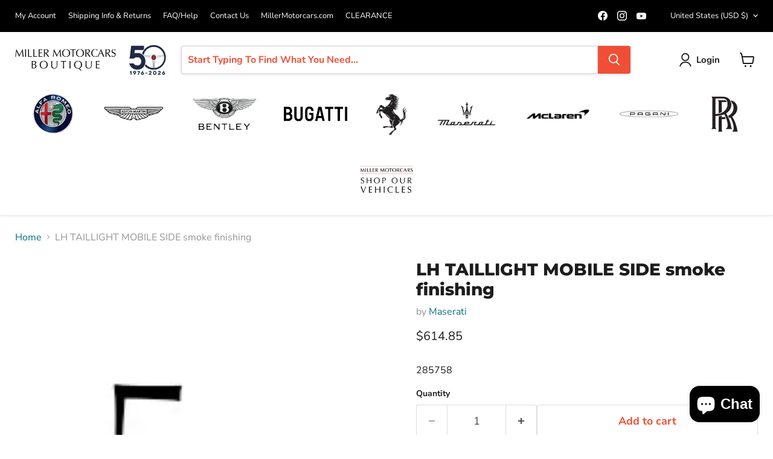

--- FILE ---
content_type: text/javascript; charset=utf-8
request_url: https://store.millermotorcars.com/products/lh-taillight-mobile-side-smoke-finishing.js
body_size: 233
content:
{"id":6671465742396,"title":"LH TAILLIGHT MOBILE SIDE smoke finishing","handle":"lh-taillight-mobile-side-smoke-finishing","description":"\u003cp class=\"p1\"\u003e285758\u003c\/p\u003e","published_at":"2021-10-14T16:26:29-04:00","created_at":"2021-10-14T16:26:29-04:00","vendor":"Maserati","type":"Maserati Body Panels","tags":["2017 Maserati GranTurismo MC Taillight Clusters Replacement Parts","search"],"price":61485,"price_min":61485,"price_max":61485,"available":true,"price_varies":false,"compare_at_price":null,"compare_at_price_min":0,"compare_at_price_max":0,"compare_at_price_varies":false,"variants":[{"id":39531872813116,"title":"Default Title","option1":"Default Title","option2":null,"option3":null,"sku":"285758","requires_shipping":true,"taxable":true,"featured_image":null,"available":true,"name":"LH TAILLIGHT MOBILE SIDE smoke finishing","public_title":null,"options":["Default Title"],"price":61485,"weight":0,"compare_at_price":null,"inventory_management":"shopify","barcode":"","requires_selling_plan":false,"selling_plan_allocations":[]}],"images":["\/\/cdn.shopify.com\/s\/files\/1\/0267\/8030\/3420\/products\/5_0a8bf023-ac89-4a9b-84f0-1862e917a640.jpg?v=1634243201"],"featured_image":"\/\/cdn.shopify.com\/s\/files\/1\/0267\/8030\/3420\/products\/5_0a8bf023-ac89-4a9b-84f0-1862e917a640.jpg?v=1634243201","options":[{"name":"Title","position":1,"values":["Default Title"]}],"url":"\/products\/lh-taillight-mobile-side-smoke-finishing","media":[{"alt":null,"id":21429586133052,"position":1,"preview_image":{"aspect_ratio":1.0,"height":200,"width":200,"src":"https:\/\/cdn.shopify.com\/s\/files\/1\/0267\/8030\/3420\/products\/5_0a8bf023-ac89-4a9b-84f0-1862e917a640.jpg?v=1634243201"},"aspect_ratio":1.0,"height":200,"media_type":"image","src":"https:\/\/cdn.shopify.com\/s\/files\/1\/0267\/8030\/3420\/products\/5_0a8bf023-ac89-4a9b-84f0-1862e917a640.jpg?v=1634243201","width":200}],"requires_selling_plan":false,"selling_plan_groups":[]}

--- FILE ---
content_type: text/javascript; charset=utf-8
request_url: https://store.millermotorcars.com/products/lh-taillight-mobile-side-smoke-finishing.js
body_size: 370
content:
{"id":6671465742396,"title":"LH TAILLIGHT MOBILE SIDE smoke finishing","handle":"lh-taillight-mobile-side-smoke-finishing","description":"\u003cp class=\"p1\"\u003e285758\u003c\/p\u003e","published_at":"2021-10-14T16:26:29-04:00","created_at":"2021-10-14T16:26:29-04:00","vendor":"Maserati","type":"Maserati Body Panels","tags":["2017 Maserati GranTurismo MC Taillight Clusters Replacement Parts","search"],"price":61485,"price_min":61485,"price_max":61485,"available":true,"price_varies":false,"compare_at_price":null,"compare_at_price_min":0,"compare_at_price_max":0,"compare_at_price_varies":false,"variants":[{"id":39531872813116,"title":"Default Title","option1":"Default Title","option2":null,"option3":null,"sku":"285758","requires_shipping":true,"taxable":true,"featured_image":null,"available":true,"name":"LH TAILLIGHT MOBILE SIDE smoke finishing","public_title":null,"options":["Default Title"],"price":61485,"weight":0,"compare_at_price":null,"inventory_management":"shopify","barcode":"","requires_selling_plan":false,"selling_plan_allocations":[]}],"images":["\/\/cdn.shopify.com\/s\/files\/1\/0267\/8030\/3420\/products\/5_0a8bf023-ac89-4a9b-84f0-1862e917a640.jpg?v=1634243201"],"featured_image":"\/\/cdn.shopify.com\/s\/files\/1\/0267\/8030\/3420\/products\/5_0a8bf023-ac89-4a9b-84f0-1862e917a640.jpg?v=1634243201","options":[{"name":"Title","position":1,"values":["Default Title"]}],"url":"\/products\/lh-taillight-mobile-side-smoke-finishing","media":[{"alt":null,"id":21429586133052,"position":1,"preview_image":{"aspect_ratio":1.0,"height":200,"width":200,"src":"https:\/\/cdn.shopify.com\/s\/files\/1\/0267\/8030\/3420\/products\/5_0a8bf023-ac89-4a9b-84f0-1862e917a640.jpg?v=1634243201"},"aspect_ratio":1.0,"height":200,"media_type":"image","src":"https:\/\/cdn.shopify.com\/s\/files\/1\/0267\/8030\/3420\/products\/5_0a8bf023-ac89-4a9b-84f0-1862e917a640.jpg?v=1634243201","width":200}],"requires_selling_plan":false,"selling_plan_groups":[]}